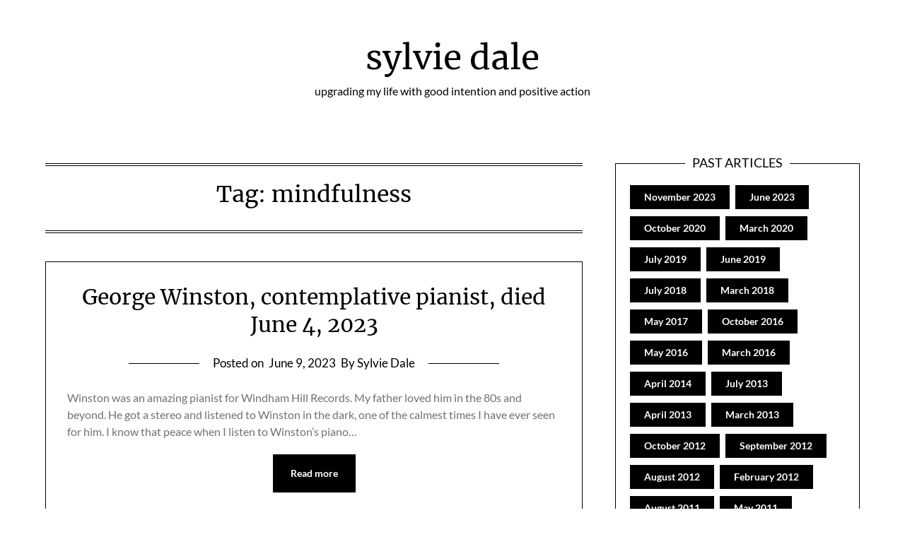

--- FILE ---
content_type: text/html; charset=UTF-8
request_url: https://sylectra.com/tag/mindfulness/
body_size: 14981
content:
<!doctype html>
<html dir="ltr" lang="en-US" prefix="og: https://ogp.me/ns#">

<head>
	<meta charset="UTF-8">
	<meta name="viewport" content="width=device-width, initial-scale=1">
	<link rel="profile" href="https://gmpg.org/xfn/11">
	<title>mindfulness - sylvie dale</title>
	<style>img:is([sizes="auto" i], [sizes^="auto," i]) { contain-intrinsic-size: 3000px 1500px }</style>
	
		<!-- All in One SEO 4.9.3 - aioseo.com -->
	<meta name="robots" content="max-image-preview:large" />
	<link rel="canonical" href="https://sylectra.com/tag/mindfulness/" />
	<meta name="generator" content="All in One SEO (AIOSEO) 4.9.3" />
		<script type="application/ld+json" class="aioseo-schema">
			{"@context":"https:\/\/schema.org","@graph":[{"@type":"BreadcrumbList","@id":"https:\/\/sylectra.com\/tag\/mindfulness\/#breadcrumblist","itemListElement":[{"@type":"ListItem","@id":"https:\/\/sylectra.com#listItem","position":1,"name":"Home","item":"https:\/\/sylectra.com","nextItem":{"@type":"ListItem","@id":"https:\/\/sylectra.com\/tag\/mindfulness\/#listItem","name":"mindfulness"}},{"@type":"ListItem","@id":"https:\/\/sylectra.com\/tag\/mindfulness\/#listItem","position":2,"name":"mindfulness","previousItem":{"@type":"ListItem","@id":"https:\/\/sylectra.com#listItem","name":"Home"}}]},{"@type":"CollectionPage","@id":"https:\/\/sylectra.com\/tag\/mindfulness\/#collectionpage","url":"https:\/\/sylectra.com\/tag\/mindfulness\/","name":"mindfulness - sylvie dale","inLanguage":"en-US","isPartOf":{"@id":"https:\/\/sylectra.com\/#website"},"breadcrumb":{"@id":"https:\/\/sylectra.com\/tag\/mindfulness\/#breadcrumblist"}},{"@type":"Organization","@id":"https:\/\/sylectra.com\/#organization","name":"Sylections","description":"upgrading my life with good intention and positive action","url":"https:\/\/sylectra.com\/","sameAs":["https:\/\/www.facebook.com\/sylectra","https:\/\/twitter.com\/sylectra","https:\/\/www.instagram.com\/sylectra\/","https:\/\/www.linkedin.com\/in\/sylviedale\/"]},{"@type":"WebSite","@id":"https:\/\/sylectra.com\/#website","url":"https:\/\/sylectra.com\/","name":"Sylections","description":"upgrading my life with good intention and positive action","inLanguage":"en-US","publisher":{"@id":"https:\/\/sylectra.com\/#organization"}}]}
		</script>
		<!-- All in One SEO -->

<link rel='dns-prefetch' href='//www.googletagmanager.com' />
<link rel="alternate" type="application/rss+xml" title="sylvie dale &raquo; Feed" href="https://sylectra.com/feed/" />
<link rel="alternate" type="application/rss+xml" title="sylvie dale &raquo; Comments Feed" href="https://sylectra.com/comments/feed/" />
<link rel="alternate" type="text/calendar" title="sylvie dale &raquo; iCal Feed" href="https://sylectra.com/events/?ical=1" />
<link rel="alternate" type="application/rss+xml" title="sylvie dale &raquo; mindfulness Tag Feed" href="https://sylectra.com/tag/mindfulness/feed/" />
<script type="text/javascript">
/* <![CDATA[ */
window._wpemojiSettings = {"baseUrl":"https:\/\/s.w.org\/images\/core\/emoji\/16.0.1\/72x72\/","ext":".png","svgUrl":"https:\/\/s.w.org\/images\/core\/emoji\/16.0.1\/svg\/","svgExt":".svg","source":{"concatemoji":"https:\/\/sylectra.com\/wp-includes\/js\/wp-emoji-release.min.js?ver=cf89c3a1d7288709df3bddded8bd68c6"}};
/*! This file is auto-generated */
!function(s,n){var o,i,e;function c(e){try{var t={supportTests:e,timestamp:(new Date).valueOf()};sessionStorage.setItem(o,JSON.stringify(t))}catch(e){}}function p(e,t,n){e.clearRect(0,0,e.canvas.width,e.canvas.height),e.fillText(t,0,0);var t=new Uint32Array(e.getImageData(0,0,e.canvas.width,e.canvas.height).data),a=(e.clearRect(0,0,e.canvas.width,e.canvas.height),e.fillText(n,0,0),new Uint32Array(e.getImageData(0,0,e.canvas.width,e.canvas.height).data));return t.every(function(e,t){return e===a[t]})}function u(e,t){e.clearRect(0,0,e.canvas.width,e.canvas.height),e.fillText(t,0,0);for(var n=e.getImageData(16,16,1,1),a=0;a<n.data.length;a++)if(0!==n.data[a])return!1;return!0}function f(e,t,n,a){switch(t){case"flag":return n(e,"\ud83c\udff3\ufe0f\u200d\u26a7\ufe0f","\ud83c\udff3\ufe0f\u200b\u26a7\ufe0f")?!1:!n(e,"\ud83c\udde8\ud83c\uddf6","\ud83c\udde8\u200b\ud83c\uddf6")&&!n(e,"\ud83c\udff4\udb40\udc67\udb40\udc62\udb40\udc65\udb40\udc6e\udb40\udc67\udb40\udc7f","\ud83c\udff4\u200b\udb40\udc67\u200b\udb40\udc62\u200b\udb40\udc65\u200b\udb40\udc6e\u200b\udb40\udc67\u200b\udb40\udc7f");case"emoji":return!a(e,"\ud83e\udedf")}return!1}function g(e,t,n,a){var r="undefined"!=typeof WorkerGlobalScope&&self instanceof WorkerGlobalScope?new OffscreenCanvas(300,150):s.createElement("canvas"),o=r.getContext("2d",{willReadFrequently:!0}),i=(o.textBaseline="top",o.font="600 32px Arial",{});return e.forEach(function(e){i[e]=t(o,e,n,a)}),i}function t(e){var t=s.createElement("script");t.src=e,t.defer=!0,s.head.appendChild(t)}"undefined"!=typeof Promise&&(o="wpEmojiSettingsSupports",i=["flag","emoji"],n.supports={everything:!0,everythingExceptFlag:!0},e=new Promise(function(e){s.addEventListener("DOMContentLoaded",e,{once:!0})}),new Promise(function(t){var n=function(){try{var e=JSON.parse(sessionStorage.getItem(o));if("object"==typeof e&&"number"==typeof e.timestamp&&(new Date).valueOf()<e.timestamp+604800&&"object"==typeof e.supportTests)return e.supportTests}catch(e){}return null}();if(!n){if("undefined"!=typeof Worker&&"undefined"!=typeof OffscreenCanvas&&"undefined"!=typeof URL&&URL.createObjectURL&&"undefined"!=typeof Blob)try{var e="postMessage("+g.toString()+"("+[JSON.stringify(i),f.toString(),p.toString(),u.toString()].join(",")+"));",a=new Blob([e],{type:"text/javascript"}),r=new Worker(URL.createObjectURL(a),{name:"wpTestEmojiSupports"});return void(r.onmessage=function(e){c(n=e.data),r.terminate(),t(n)})}catch(e){}c(n=g(i,f,p,u))}t(n)}).then(function(e){for(var t in e)n.supports[t]=e[t],n.supports.everything=n.supports.everything&&n.supports[t],"flag"!==t&&(n.supports.everythingExceptFlag=n.supports.everythingExceptFlag&&n.supports[t]);n.supports.everythingExceptFlag=n.supports.everythingExceptFlag&&!n.supports.flag,n.DOMReady=!1,n.readyCallback=function(){n.DOMReady=!0}}).then(function(){return e}).then(function(){var e;n.supports.everything||(n.readyCallback(),(e=n.source||{}).concatemoji?t(e.concatemoji):e.wpemoji&&e.twemoji&&(t(e.twemoji),t(e.wpemoji)))}))}((window,document),window._wpemojiSettings);
/* ]]> */
</script>

<link rel='stylesheet' id='minimalist-blogger-x-border-css' href='https://sylectra.com/wp-content/themes/minimalist-blogger-x/css/border-theme-mode.css?ver=1.7' type='text/css' media='all' />
<style id='wp-emoji-styles-inline-css' type='text/css'>

	img.wp-smiley, img.emoji {
		display: inline !important;
		border: none !important;
		box-shadow: none !important;
		height: 1em !important;
		width: 1em !important;
		margin: 0 0.07em !important;
		vertical-align: -0.1em !important;
		background: none !important;
		padding: 0 !important;
	}
</style>
<link rel='stylesheet' id='wp-block-library-css' href='https://sylectra.com/wp-includes/css/dist/block-library/style.min.css?ver=cf89c3a1d7288709df3bddded8bd68c6' type='text/css' media='all' />
<style id='classic-theme-styles-inline-css' type='text/css'>
/*! This file is auto-generated */
.wp-block-button__link{color:#fff;background-color:#32373c;border-radius:9999px;box-shadow:none;text-decoration:none;padding:calc(.667em + 2px) calc(1.333em + 2px);font-size:1.125em}.wp-block-file__button{background:#32373c;color:#fff;text-decoration:none}
</style>
<link rel='stylesheet' id='aioseo/css/src/vue/standalone/blocks/table-of-contents/global.scss-css' href='https://sylectra.com/wp-content/plugins/all-in-one-seo-pack/dist/Lite/assets/css/table-of-contents/global.e90f6d47.css?ver=4.9.3' type='text/css' media='all' />
<style id='global-styles-inline-css' type='text/css'>
:root{--wp--preset--aspect-ratio--square: 1;--wp--preset--aspect-ratio--4-3: 4/3;--wp--preset--aspect-ratio--3-4: 3/4;--wp--preset--aspect-ratio--3-2: 3/2;--wp--preset--aspect-ratio--2-3: 2/3;--wp--preset--aspect-ratio--16-9: 16/9;--wp--preset--aspect-ratio--9-16: 9/16;--wp--preset--color--black: #000000;--wp--preset--color--cyan-bluish-gray: #abb8c3;--wp--preset--color--white: #ffffff;--wp--preset--color--pale-pink: #f78da7;--wp--preset--color--vivid-red: #cf2e2e;--wp--preset--color--luminous-vivid-orange: #ff6900;--wp--preset--color--luminous-vivid-amber: #fcb900;--wp--preset--color--light-green-cyan: #7bdcb5;--wp--preset--color--vivid-green-cyan: #00d084;--wp--preset--color--pale-cyan-blue: #8ed1fc;--wp--preset--color--vivid-cyan-blue: #0693e3;--wp--preset--color--vivid-purple: #9b51e0;--wp--preset--gradient--vivid-cyan-blue-to-vivid-purple: linear-gradient(135deg,rgba(6,147,227,1) 0%,rgb(155,81,224) 100%);--wp--preset--gradient--light-green-cyan-to-vivid-green-cyan: linear-gradient(135deg,rgb(122,220,180) 0%,rgb(0,208,130) 100%);--wp--preset--gradient--luminous-vivid-amber-to-luminous-vivid-orange: linear-gradient(135deg,rgba(252,185,0,1) 0%,rgba(255,105,0,1) 100%);--wp--preset--gradient--luminous-vivid-orange-to-vivid-red: linear-gradient(135deg,rgba(255,105,0,1) 0%,rgb(207,46,46) 100%);--wp--preset--gradient--very-light-gray-to-cyan-bluish-gray: linear-gradient(135deg,rgb(238,238,238) 0%,rgb(169,184,195) 100%);--wp--preset--gradient--cool-to-warm-spectrum: linear-gradient(135deg,rgb(74,234,220) 0%,rgb(151,120,209) 20%,rgb(207,42,186) 40%,rgb(238,44,130) 60%,rgb(251,105,98) 80%,rgb(254,248,76) 100%);--wp--preset--gradient--blush-light-purple: linear-gradient(135deg,rgb(255,206,236) 0%,rgb(152,150,240) 100%);--wp--preset--gradient--blush-bordeaux: linear-gradient(135deg,rgb(254,205,165) 0%,rgb(254,45,45) 50%,rgb(107,0,62) 100%);--wp--preset--gradient--luminous-dusk: linear-gradient(135deg,rgb(255,203,112) 0%,rgb(199,81,192) 50%,rgb(65,88,208) 100%);--wp--preset--gradient--pale-ocean: linear-gradient(135deg,rgb(255,245,203) 0%,rgb(182,227,212) 50%,rgb(51,167,181) 100%);--wp--preset--gradient--electric-grass: linear-gradient(135deg,rgb(202,248,128) 0%,rgb(113,206,126) 100%);--wp--preset--gradient--midnight: linear-gradient(135deg,rgb(2,3,129) 0%,rgb(40,116,252) 100%);--wp--preset--font-size--small: 13px;--wp--preset--font-size--medium: 20px;--wp--preset--font-size--large: 36px;--wp--preset--font-size--x-large: 42px;--wp--preset--spacing--20: 0.44rem;--wp--preset--spacing--30: 0.67rem;--wp--preset--spacing--40: 1rem;--wp--preset--spacing--50: 1.5rem;--wp--preset--spacing--60: 2.25rem;--wp--preset--spacing--70: 3.38rem;--wp--preset--spacing--80: 5.06rem;--wp--preset--shadow--natural: 6px 6px 9px rgba(0, 0, 0, 0.2);--wp--preset--shadow--deep: 12px 12px 50px rgba(0, 0, 0, 0.4);--wp--preset--shadow--sharp: 6px 6px 0px rgba(0, 0, 0, 0.2);--wp--preset--shadow--outlined: 6px 6px 0px -3px rgba(255, 255, 255, 1), 6px 6px rgba(0, 0, 0, 1);--wp--preset--shadow--crisp: 6px 6px 0px rgba(0, 0, 0, 1);}:where(.is-layout-flex){gap: 0.5em;}:where(.is-layout-grid){gap: 0.5em;}body .is-layout-flex{display: flex;}.is-layout-flex{flex-wrap: wrap;align-items: center;}.is-layout-flex > :is(*, div){margin: 0;}body .is-layout-grid{display: grid;}.is-layout-grid > :is(*, div){margin: 0;}:where(.wp-block-columns.is-layout-flex){gap: 2em;}:where(.wp-block-columns.is-layout-grid){gap: 2em;}:where(.wp-block-post-template.is-layout-flex){gap: 1.25em;}:where(.wp-block-post-template.is-layout-grid){gap: 1.25em;}.has-black-color{color: var(--wp--preset--color--black) !important;}.has-cyan-bluish-gray-color{color: var(--wp--preset--color--cyan-bluish-gray) !important;}.has-white-color{color: var(--wp--preset--color--white) !important;}.has-pale-pink-color{color: var(--wp--preset--color--pale-pink) !important;}.has-vivid-red-color{color: var(--wp--preset--color--vivid-red) !important;}.has-luminous-vivid-orange-color{color: var(--wp--preset--color--luminous-vivid-orange) !important;}.has-luminous-vivid-amber-color{color: var(--wp--preset--color--luminous-vivid-amber) !important;}.has-light-green-cyan-color{color: var(--wp--preset--color--light-green-cyan) !important;}.has-vivid-green-cyan-color{color: var(--wp--preset--color--vivid-green-cyan) !important;}.has-pale-cyan-blue-color{color: var(--wp--preset--color--pale-cyan-blue) !important;}.has-vivid-cyan-blue-color{color: var(--wp--preset--color--vivid-cyan-blue) !important;}.has-vivid-purple-color{color: var(--wp--preset--color--vivid-purple) !important;}.has-black-background-color{background-color: var(--wp--preset--color--black) !important;}.has-cyan-bluish-gray-background-color{background-color: var(--wp--preset--color--cyan-bluish-gray) !important;}.has-white-background-color{background-color: var(--wp--preset--color--white) !important;}.has-pale-pink-background-color{background-color: var(--wp--preset--color--pale-pink) !important;}.has-vivid-red-background-color{background-color: var(--wp--preset--color--vivid-red) !important;}.has-luminous-vivid-orange-background-color{background-color: var(--wp--preset--color--luminous-vivid-orange) !important;}.has-luminous-vivid-amber-background-color{background-color: var(--wp--preset--color--luminous-vivid-amber) !important;}.has-light-green-cyan-background-color{background-color: var(--wp--preset--color--light-green-cyan) !important;}.has-vivid-green-cyan-background-color{background-color: var(--wp--preset--color--vivid-green-cyan) !important;}.has-pale-cyan-blue-background-color{background-color: var(--wp--preset--color--pale-cyan-blue) !important;}.has-vivid-cyan-blue-background-color{background-color: var(--wp--preset--color--vivid-cyan-blue) !important;}.has-vivid-purple-background-color{background-color: var(--wp--preset--color--vivid-purple) !important;}.has-black-border-color{border-color: var(--wp--preset--color--black) !important;}.has-cyan-bluish-gray-border-color{border-color: var(--wp--preset--color--cyan-bluish-gray) !important;}.has-white-border-color{border-color: var(--wp--preset--color--white) !important;}.has-pale-pink-border-color{border-color: var(--wp--preset--color--pale-pink) !important;}.has-vivid-red-border-color{border-color: var(--wp--preset--color--vivid-red) !important;}.has-luminous-vivid-orange-border-color{border-color: var(--wp--preset--color--luminous-vivid-orange) !important;}.has-luminous-vivid-amber-border-color{border-color: var(--wp--preset--color--luminous-vivid-amber) !important;}.has-light-green-cyan-border-color{border-color: var(--wp--preset--color--light-green-cyan) !important;}.has-vivid-green-cyan-border-color{border-color: var(--wp--preset--color--vivid-green-cyan) !important;}.has-pale-cyan-blue-border-color{border-color: var(--wp--preset--color--pale-cyan-blue) !important;}.has-vivid-cyan-blue-border-color{border-color: var(--wp--preset--color--vivid-cyan-blue) !important;}.has-vivid-purple-border-color{border-color: var(--wp--preset--color--vivid-purple) !important;}.has-vivid-cyan-blue-to-vivid-purple-gradient-background{background: var(--wp--preset--gradient--vivid-cyan-blue-to-vivid-purple) !important;}.has-light-green-cyan-to-vivid-green-cyan-gradient-background{background: var(--wp--preset--gradient--light-green-cyan-to-vivid-green-cyan) !important;}.has-luminous-vivid-amber-to-luminous-vivid-orange-gradient-background{background: var(--wp--preset--gradient--luminous-vivid-amber-to-luminous-vivid-orange) !important;}.has-luminous-vivid-orange-to-vivid-red-gradient-background{background: var(--wp--preset--gradient--luminous-vivid-orange-to-vivid-red) !important;}.has-very-light-gray-to-cyan-bluish-gray-gradient-background{background: var(--wp--preset--gradient--very-light-gray-to-cyan-bluish-gray) !important;}.has-cool-to-warm-spectrum-gradient-background{background: var(--wp--preset--gradient--cool-to-warm-spectrum) !important;}.has-blush-light-purple-gradient-background{background: var(--wp--preset--gradient--blush-light-purple) !important;}.has-blush-bordeaux-gradient-background{background: var(--wp--preset--gradient--blush-bordeaux) !important;}.has-luminous-dusk-gradient-background{background: var(--wp--preset--gradient--luminous-dusk) !important;}.has-pale-ocean-gradient-background{background: var(--wp--preset--gradient--pale-ocean) !important;}.has-electric-grass-gradient-background{background: var(--wp--preset--gradient--electric-grass) !important;}.has-midnight-gradient-background{background: var(--wp--preset--gradient--midnight) !important;}.has-small-font-size{font-size: var(--wp--preset--font-size--small) !important;}.has-medium-font-size{font-size: var(--wp--preset--font-size--medium) !important;}.has-large-font-size{font-size: var(--wp--preset--font-size--large) !important;}.has-x-large-font-size{font-size: var(--wp--preset--font-size--x-large) !important;}
:where(.wp-block-post-template.is-layout-flex){gap: 1.25em;}:where(.wp-block-post-template.is-layout-grid){gap: 1.25em;}
:where(.wp-block-columns.is-layout-flex){gap: 2em;}:where(.wp-block-columns.is-layout-grid){gap: 2em;}
:root :where(.wp-block-pullquote){font-size: 1.5em;line-height: 1.6;}
</style>
<link rel='stylesheet' id='cmplz-general-css' href='https://sylectra.com/wp-content/plugins/complianz-gdpr/assets/css/cookieblocker.min.css?ver=1753714943' type='text/css' media='all' />
<link rel='stylesheet' id='minimalist-blogger-x-font-awesome-css' href='https://sylectra.com/wp-content/themes/minimalist-blogger-x/css/font-awesome.min.css?ver=cf89c3a1d7288709df3bddded8bd68c6' type='text/css' media='all' />
<link rel='stylesheet' id='minimalist-blogger-x-style-css' href='https://sylectra.com/wp-content/themes/minimalist-blogger-x/style.css?ver=cf89c3a1d7288709df3bddded8bd68c6' type='text/css' media='all' />
<link rel='stylesheet' id='minimalist-blogger-x-fonts-css' href='https://sylectra.com/wp-content/fonts/61992296dc0c7a3e49a15115b90e4c1e.css?ver=1.0' type='text/css' media='all' />
<link rel='stylesheet' id='simple-social-icons-font-css' href='https://sylectra.com/wp-content/plugins/simple-social-icons/css/style.css?ver=4.0.0' type='text/css' media='all' />
<script type="text/javascript" async src="https://sylectra.com/wp-content/plugins/burst-statistics/helpers/timeme/timeme.min.js?ver=1753714941" id="burst-timeme-js"></script>
<script type="text/javascript" id="burst-js-extra">
/* <![CDATA[ */
var burst = {"tracking":{"isInitialHit":true,"lastUpdateTimestamp":0,"beacon_url":"https:\/\/sylectra.com\/wp-content\/plugins\/burst-statistics\/endpoint.php"},"options":{"cookieless":0,"pageUrl":"https:\/\/sylectra.com\/2023\/06\/09\/george-winston-contemplative-pianist-died-june-4-2023\/","beacon_enabled":1,"do_not_track":0,"enable_turbo_mode":0,"track_url_change":0,"cookie_retention_days":30},"goals":{"completed":[],"scriptUrl":"https:\/\/sylectra.com\/wp-content\/plugins\/burst-statistics\/\/assets\/js\/build\/burst-goals.js?v=1753714941","active":[]},"cache":{"uid":null,"fingerprint":null,"isUserAgent":null,"isDoNotTrack":null,"useCookies":null}};
/* ]]> */
</script>
<script type="text/javascript" async src="https://sylectra.com/wp-content/plugins/burst-statistics/assets/js/build/burst.min.js?ver=1753714941" id="burst-js"></script>
<script type="text/javascript" src="https://sylectra.com/wp-includes/js/jquery/jquery.min.js?ver=3.7.1" id="jquery-core-js"></script>
<script type="text/javascript" src="https://sylectra.com/wp-includes/js/jquery/jquery-migrate.min.js?ver=3.4.1" id="jquery-migrate-js"></script>

<!-- Google tag (gtag.js) snippet added by Site Kit -->
<!-- Google Analytics snippet added by Site Kit -->
<script type="text/javascript" src="https://www.googletagmanager.com/gtag/js?id=G-WPNH3EZGBN" id="google_gtagjs-js" async></script>
<script type="text/javascript" id="google_gtagjs-js-after">
/* <![CDATA[ */
window.dataLayer = window.dataLayer || [];function gtag(){dataLayer.push(arguments);}
gtag("set","linker",{"domains":["sylectra.com"]});
gtag("js", new Date());
gtag("set", "developer_id.dZTNiMT", true);
gtag("config", "G-WPNH3EZGBN");
/* ]]> */
</script>
<link rel="https://api.w.org/" href="https://sylectra.com/wp-json/" /><link rel="alternate" title="JSON" type="application/json" href="https://sylectra.com/wp-json/wp/v2/tags/34" /><link rel="EditURI" type="application/rsd+xml" title="RSD" href="https://sylectra.com/xmlrpc.php?rsd" />
<meta name="generator" content="Site Kit by Google 1.171.0" /><meta name="tec-api-version" content="v1"><meta name="tec-api-origin" content="https://sylectra.com"><link rel="alternate" href="https://sylectra.com/wp-json/tribe/events/v1/events/?tags=mindfulness" />		<style type="text/css">
			
				/**  */
				.logo-container.navigation-layout-large.header-has-no-side-elements {
					max-width: 100% !important;
				}

				.content-wrap.navigation-layout-large {
					width: 1480px;
					padding: 0;
				}

				.header-content-container.navigation-layout-large {
					padding: 25px 0 20px;
				}

				.header-content-author-container,
				.header-content-some-container {
					display: flex;
					align-items: center;
					min-width: 300px;
					max-width: 300px;
				}

				.header-content-some-container {
					justify-content: right;
				}

				.header-content-some-container a {
					text-align: center;
				}

				.logo-container.navigation-layout-large {
					text-align: center;
					width: 100%;
					max-width: calc(100% - 600px);
					padding: 0 10px;
				}

				.header-author-container-img-wrapper {
					min-width: 60px;
					min-height: 60px;
					max-width: 60px;
					max-height: 60px;
					margin-right: 10px;
					border-radius: 50%;
					border-style: solid;
					border-width: 2px;
					border-color: var(--minimalist-blogger-x-primary);
					overflow: hidden;
					background-size: contain;
					background-repeat: no-repeat;
					background-position: center;
				}

				.header-author-container-text-wrapper .header-author-name {
					display: block;
					font-size: var(--font-primary-medium);
					font-family: var(--font-primary);
					font-weight: var(--font-primary-bold);
					color: var(--minimalist-blogger-x-foreground);
				}

				.header-author-container-text-wrapper .header-author-tagline {
					margin: 0;
					font-family: var(--font-primary);
					font-size: var(--font-primary-small);
					display: block;
					color: var(--minimalist-blogger-x-foreground);
				}

				.logo-container a.custom-logo-link {
					margin-top: 0px;
				}

				.navigation-layout-large .site-title {
					font-weight: var(--font-secondary-bold);
					font-size: var(--font-primary-xxl);
					margin: 0 0 5px 0;
				}

				p.logodescription {
					margin-top: 0;
				}

				.header-content-some-container a {
					padding: 15px 25px;
					display: inline-block;
				}

				.header-content-some-container a:hover {
					background-color: var(--minimalist-blogger-x-primary-dark);
				}

				.navigation-layout-large .center-main-menu {
					max-width: 100%;
				}

				.navigation-layout-large .center-main-menu .pmenu {
					text-align: center;
					float: none;
				}

				.navigation-layout-large .center-main-menu .wc-nav-content {
					justify-content: center;
				}


				.custom-logo-link img {
					width: auto;
					max-height: var(--minimalist-blogger-x-logo-height);
				}
			
							
				.all-blog-articles {
					display: block;
				}
				.all-blog-articles .featured-img-box {
					padding:30px 30px 0px 30px;
				}
				.all-blog-articles .post-meta-inner-wrapper {
					margin-top: 30px;
					display: inline-block;
					background: var(--minimalist-blogger-x-background);
					padding: 0px 19px;
				}
				.all-blog-articles .blog-data-wrapper:after {
					content: ' ';
					background: var(--minimalist-blogger-x-foreground);
					width: 100%;
					height: 1px;
					display: block;
					margin: -12px auto 0 auto;
					max-width: 75%;
				}
				.all-blog-articles .no-featured-img-box .blogpost-is-sticky-icon, 
				body:not(.woocommerce-page):not(.elementor-page) .all-blog-articles .blogpost-is-sticky-icon:not(.blogpost-is-sticky-icon-has-featured-image) {
					width: 100%;
					display: inline-block;
					margin-left: 0px;
					text-align: left;
					padding-left: 15px;
				}
				.all-blog-articles .blogposts-list,
				.add-blog-to-sidebar .all-blog-articles .blogposts-list {
					width: 100%;
					max-width: 100%;
					flex: 100%;
					text-align:center;
				}
				.all-blog-articles .post-meta-inner-wrapper {
					margin-top:20px;
				}
				.all-blog-articles .blogposts-list .entry-content {
					text-align:left;
					margin-top:20px;
				}
				.all-blog-articles article h2,
				.all-blog-articles .blogposts-list .entry-meta, .add-blog-to-sidebar .all-blog-articles .blogposts-list .entry-header .entry-meta{
					text-align:center;
				}
				.all-blog-articles .blog-data-wrapper {
					-webkit-box-pack:center;
					-ms-flex-pack:center;
					justify-content:center;
				}

				.all-blog-articles article h2.entry-title {
					font-size: var(--font-secondary-xl);
				}

				@media (max-width: 1100px) {
					.all-blog-articles article h2.entry-title {
						font-size: var(--font-secondary-xl);
					}
				}

				@media (max-width: 700px) {
					.all-blog-articles article h2.entry-title {
						font-size: var(--font-primary-large);
					}
					.all-blog-articles .featured-img-box {
						padding:20px 20px 0px 20px;
					}
					.post-meta-inner-wrapper,
					.post-meta-inner-wrapper * {
						margin-top:15px;
						font-size: var(--font-primary-normal);
					}
					.all-blog-articles .blog-data-wrapper:after {
						max-width:100%;
					}
					.all-blog-articles .post-meta-inner-wrapper {
						padding: 0px 10px;
					}
				}

				.all-blog-articles .featured-img-category {
				display: none;
			}

		
		/** COLOR SCHEME & LAYOUT VARIABLES **/
		:root {
			--minimalist-blogger-x-foreground: #000000;--minimalist-blogger-x-button-text-color: #ffffff;--minimalist-blogger-x-background: #ffffff;--minimalist-blogger-x-background-elements: #fafafa;--minimalist-blogger-x-border-mode-elements: #000000;--minimalist-blogger-x-primary: #000000;--minimalist-blogger-x-primary-dark: #1d1d1d;--minimalist-blogger-x-secondary: #000000;--minimalist-blogger-x-secondary-dark: #000000;--minimalist-blogger-x-light-2: #efefef;--minimalist-blogger-x-dark-1: #717171;--minimalist-blogger-x-input-background-color: #ffffff;--minimalist-blogger-x-select-color: #efefef;--minimalist-blogger-x-logo-height: 65px;--minimalist-blogger-x-element-border-radius: 0px;--minimalist-blogger-x-button-border-radius: 0px;		}

		/**  **/
	</style>

	<meta name="google-site-verification" content="ZbmyXyODOKIer4I6gPJ1E__4G8d8Wzx64I63RpzKmU4">		<style type="text/css">
			.site-title a,
			.site-description,
			.logofont,
			.site-title,
			.logodescription {
				color: #000000;
			}

			.site-title a,
			.site-title,
			.site-description,
			.logodescription {
				color: #000000;
			}

					</style>

<!-- Google Tag Manager snippet added by Site Kit -->
<script type="text/javascript">
/* <![CDATA[ */

			( function( w, d, s, l, i ) {
				w[l] = w[l] || [];
				w[l].push( {'gtm.start': new Date().getTime(), event: 'gtm.js'} );
				var f = d.getElementsByTagName( s )[0],
					j = d.createElement( s ), dl = l != 'dataLayer' ? '&l=' + l : '';
				j.async = true;
				j.src = 'https://www.googletagmanager.com/gtm.js?id=' + i + dl;
				f.parentNode.insertBefore( j, f );
			} )( window, document, 'script', 'dataLayer', 'GTM-M53N7B' );
			
/* ]]> */
</script>

<!-- End Google Tag Manager snippet added by Site Kit -->
</head>

<body data-rsssl=1 class="archive tag tag-mindfulness tag-34 wp-theme-minimalist-blogger-x tribe-no-js page-template-minimalist-blogger-x hfeed header-image">
			<!-- Google Tag Manager (noscript) snippet added by Site Kit -->
		<noscript>
			<iframe src="https://www.googletagmanager.com/ns.html?id=GTM-M53N7B" height="0" width="0" style="display:none;visibility:hidden"></iframe>
		</noscript>
		<!-- End Google Tag Manager (noscript) snippet added by Site Kit -->
			<a class="skip-link screen-reader-text" href="#content">Skip to content</a>

	<header id="masthead" class="sheader site-header clearfix">
		        <nav id="primary-site-navigation" class="primary-menu main-navigation clearfix">
                        <div class="top-nav-wrapper">
                <div class="content-wrap navigation-layout-large">
                    <div class="header-content-container navigation-layout-large">
                                                <div class="logo-container navigation-layout-large header-has-no-side-elements">
                                                        <a class="logofont site-title" href="https://sylectra.com/" rel="home">sylvie dale</a>
                                                            <p class="logodescription site-description">upgrading my life with good intention and positive action</p>
                                                    </div>
                                            </div>
                                    </div>
            </div>
        </nav>
		<div class="super-menu clearfix menu-offconvas-mobile-only">
			<div class="super-menu-inner">
				<div class="header-content-container">
					<div class="mob-logo-wrap">
																				
								<a class="logofont site-title" href="https://sylectra.com/" rel="home">sylvie dale</a>
																	<p class="logodescription site-description">upgrading my life with good intention and positive action</p>
								
													</div>


									</div>
			</div>
		</div>
	</header>

	

	<div class="content-wrap">

					<!-- Upper widgets -->
						<!-- / Upper widgets -->
		
	</div>




	<div id="content" class="site-content clearfix">  <div class="content-wrap">
        <div id="primary" class="featured-content content-area  add-blog-to-sidebar">
            <main id="main">
                                    <header class="page-header search-results-header-wrapper">
                        <h1 class="page-title">Tag: <span>mindfulness</span></h1>                    </header><!-- .page-header -->
                    <div class="site-main all-blog-articles">
                                            
<article id="post-316" class="posts-entry fbox blogposts-list post-316 post type-post status-publish format-standard hentry category-uncategorized tag-journeys-2 tag-mindfulness tag-music">
			<div class="no-featured-img-box">
					<div class="content-wrapper">
		<header class="entry-header">
			<h2 class="entry-title"><a href="https://sylectra.com/2023/06/09/george-winston-contemplative-pianist-died-june-4-2023/" rel="bookmark">George Winston, contemplative pianist, died June 4, 2023</a></h2>							<div class="entry-meta">
					<div class="blog-data-wrapper">
						<div class='post-meta-inner-wrapper'>
							 Posted on							<span class="posted-on"><a href="https://sylectra.com/2023/06/09/george-winston-contemplative-pianist-died-june-4-2023/" rel="bookmark"><time class="entry-date published updated" datetime="2023-06-09T09:04:02-08:00">June 9, 2023</time></a></span>  
		
															<span class="post-author-data">
									By Sylvie Dale																								</span>
														

						</div>
					</div>
				</div><!-- .entry-meta -->
						</header><!-- .entry-header -->

		<div class="entry-content">

							<p>Winston was an amazing pianist for Windham Hill Records. My father loved him in the 80s and beyond. He got a stereo and listened to Winston in the dark, one of the calmest times I have ever seen for him. I know that peace when I listen to Winston&#8217;s piano&#8230;</p>
			
			
		</div>
				<a class="read-story" href="https://sylectra.com/2023/06/09/george-winston-contemplative-pianist-died-june-4-2023/">
			Read more		</a>
	</div>

</div>

</article><!-- #post-316 -->
<article id="post-82" class="posts-entry fbox blogposts-list post-82 post type-post status-publish format-standard hentry category-gratitude category-meditation category-quiet-mind tag-focus tag-meditation-2 tag-mindfulness tag-prayer tag-quaker tag-silence">
			<div class="no-featured-img-box">
					<div class="content-wrapper">
		<header class="entry-header">
			<h2 class="entry-title"><a href="https://sylectra.com/2012/02/05/quaker-meditation-getting-focused/" rel="bookmark">Quaker meditation &#8211; getting focused</a></h2>							<div class="entry-meta">
					<div class="blog-data-wrapper">
						<div class='post-meta-inner-wrapper'>
							 Posted on							<span class="posted-on"><a href="https://sylectra.com/2012/02/05/quaker-meditation-getting-focused/" rel="bookmark"><time class="entry-date published updated" datetime="2012-02-05T12:28:14-08:00">February 5, 2012</time></a></span>  
		
															<span class="post-author-data">
									By Sylvie Dale																								</span>
														

						</div>
					</div>
				</div><!-- .entry-meta -->
						</header><!-- .entry-header -->

		<div class="entry-content">

							<p>Sitting with the Quakers in silent worship one morning, I found a way to settle down into the silence that helped me. It&#8217;s like a song with three verses &#8211; you can repeat each verse as many times as you like until you reach the right mental state. Chant aloud or silently &#8211; it&#8217;s up to you. If you try this, I&#8217;d love to hear how it worked for you. </p>
			
			
		</div>
				<a class="read-story" href="https://sylectra.com/2012/02/05/quaker-meditation-getting-focused/">
			Read more		</a>
	</div>

</div>

</article><!-- #post-82 -->
<article id="post-44" class="posts-entry fbox blogposts-list post-44 post type-post status-publish format-standard hentry category-journeys category-letting-go category-patience category-quiet-mind tag-changes tag-expectations tag-mindfulness">
			<div class="no-featured-img-box">
					<div class="content-wrapper">
		<header class="entry-header">
			<h2 class="entry-title"><a href="https://sylectra.com/2010/02/15/what-would-a-day-without-expectations-be/" rel="bookmark">What would a day without expectations be?</a></h2>							<div class="entry-meta">
					<div class="blog-data-wrapper">
						<div class='post-meta-inner-wrapper'>
							 Posted on							<span class="posted-on"><a href="https://sylectra.com/2010/02/15/what-would-a-day-without-expectations-be/" rel="bookmark"><time class="entry-date published" datetime="2010-02-15T06:36:19-08:00">February 15, 2010</time><time class="updated" datetime="2013-01-20T12:41:38-08:00">January 20, 2013</time></a></span>  
		
															<span class="post-author-data">
									By Sylvie Dale																								</span>
														

						</div>
					</div>
				</div><!-- .entry-meta -->
						</header><!-- .entry-header -->

		<div class="entry-content">

							<p>Okay, maybe that concept is a little too abstract even for the most &#8220;zen&#8221; among us, but let&#8217;s try this: What if we picked a day and, when asked for our preference/order/decision on something that day, instead described the outcome we&#8217;d prefer in more general terms? We could call it&#8230;</p>
			
			
		</div>
				<a class="read-story" href="https://sylectra.com/2010/02/15/what-would-a-day-without-expectations-be/">
			Read more		</a>
	</div>

</div>

</article><!-- #post-44 -->
<article id="post-39" class="posts-entry fbox blogposts-list post-39 post type-post status-publish format-standard hentry category-acceptance category-gratitude category-letting-go category-meditation category-quiet-mind tag-expectations tag-gratitude tag-healing-rituals tag-mindfulness">
			<div class="no-featured-img-box">
					<div class="content-wrapper">
		<header class="entry-header">
			<h2 class="entry-title"><a href="https://sylectra.com/2010/02/14/on-expectations-and-blessings/" rel="bookmark">On expectations and blessings</a></h2>							<div class="entry-meta">
					<div class="blog-data-wrapper">
						<div class='post-meta-inner-wrapper'>
							 Posted on							<span class="posted-on"><a href="https://sylectra.com/2010/02/14/on-expectations-and-blessings/" rel="bookmark"><time class="entry-date published" datetime="2010-02-14T14:46:52-08:00">February 14, 2010</time><time class="updated" datetime="2013-01-20T12:43:06-08:00">January 20, 2013</time></a></span>  
		
															<span class="post-author-data">
									By Sylvie Dale																								</span>
														

						</div>
					</div>
				</div><!-- .entry-meta -->
						</header><!-- .entry-header -->

		<div class="entry-content">

							<p>This morning while sitting in silence with the Quakers, I began to explore the extent and impact of expectations in my life. What are the kinds of events/things/people/relationships we expect in our life? How do they steer our daily existence and our opportunities? Do they give us hope or do&#8230;</p>
			
			
		</div>
				<a class="read-story" href="https://sylectra.com/2010/02/14/on-expectations-and-blessings/">
			Read more		</a>
	</div>

</div>

</article><!-- #post-39 --><div class="text-center pag-wrapper"></div>                    </div>
            </main><!-- #main -->
        </div><!-- #primary -->

                    
<aside id="secondary" class="featured-sidebar blog-sidebar-wrapper widget-area">
    <section id="archives-3" class="widget widget_archive"><div class="sidebar-headline-wrapper"><div class="sidebarlines-wrapper"><div class="widget-title-lines"></div></div><h3 class="widget-title">Past articles</h3></div>
			<ul>
					<li><a href='https://sylectra.com/2023/11/'>November 2023</a></li>
	<li><a href='https://sylectra.com/2023/06/'>June 2023</a></li>
	<li><a href='https://sylectra.com/2020/10/'>October 2020</a></li>
	<li><a href='https://sylectra.com/2020/03/'>March 2020</a></li>
	<li><a href='https://sylectra.com/2019/07/'>July 2019</a></li>
	<li><a href='https://sylectra.com/2019/06/'>June 2019</a></li>
	<li><a href='https://sylectra.com/2018/07/'>July 2018</a></li>
	<li><a href='https://sylectra.com/2018/03/'>March 2018</a></li>
	<li><a href='https://sylectra.com/2017/05/'>May 2017</a></li>
	<li><a href='https://sylectra.com/2016/10/'>October 2016</a></li>
	<li><a href='https://sylectra.com/2016/05/'>May 2016</a></li>
	<li><a href='https://sylectra.com/2016/03/'>March 2016</a></li>
	<li><a href='https://sylectra.com/2014/04/'>April 2014</a></li>
	<li><a href='https://sylectra.com/2013/07/'>July 2013</a></li>
	<li><a href='https://sylectra.com/2013/04/'>April 2013</a></li>
	<li><a href='https://sylectra.com/2013/03/'>March 2013</a></li>
	<li><a href='https://sylectra.com/2012/10/'>October 2012</a></li>
	<li><a href='https://sylectra.com/2012/09/'>September 2012</a></li>
	<li><a href='https://sylectra.com/2012/08/'>August 2012</a></li>
	<li><a href='https://sylectra.com/2012/02/'>February 2012</a></li>
	<li><a href='https://sylectra.com/2011/08/'>August 2011</a></li>
	<li><a href='https://sylectra.com/2011/05/'>May 2011</a></li>
	<li><a href='https://sylectra.com/2011/02/'>February 2011</a></li>
	<li><a href='https://sylectra.com/2011/01/'>January 2011</a></li>
	<li><a href='https://sylectra.com/2010/10/'>October 2010</a></li>
	<li><a href='https://sylectra.com/2010/08/'>August 2010</a></li>
	<li><a href='https://sylectra.com/2010/02/'>February 2010</a></li>
	<li><a href='https://sylectra.com/2010/01/'>January 2010</a></li>
	<li><a href='https://sylectra.com/2009/11/'>November 2009</a></li>
	<li><a href='https://sylectra.com/2009/08/'>August 2009</a></li>
	<li><a href='https://sylectra.com/2009/07/'>July 2009</a></li>
	<li><a href='https://sylectra.com/2009/03/'>March 2009</a></li>
	<li><a href='https://sylectra.com/2009/02/'>February 2009</a></li>
	<li><a href='https://sylectra.com/2008/11/'>November 2008</a></li>
	<li><a href='https://sylectra.com/2008/07/'>July 2008</a></li>
			</ul>

			</section><section id="tag_cloud-3" class="widget widget_tag_cloud"><div class="sidebar-headline-wrapper"><div class="sidebarlines-wrapper"><div class="widget-title-lines"></div></div><h3 class="widget-title">Topics</h3></div><div class="tagcloud"><a href="https://sylectra.com/tag/beer/" class="tag-cloud-link tag-link-77 tag-link-position-1" style="font-size: 8pt;" aria-label="beer (1 item)">beer</a>
<a href="https://sylectra.com/tag/bees/" class="tag-cloud-link tag-link-71 tag-link-position-2" style="font-size: 8pt;" aria-label="bees (1 item)">bees</a>
<a href="https://sylectra.com/tag/bereavement/" class="tag-cloud-link tag-link-20 tag-link-position-3" style="font-size: 12.2pt;" aria-label="bereavement (2 items)">bereavement</a>
<a href="https://sylectra.com/tag/book-club/" class="tag-cloud-link tag-link-81 tag-link-position-4" style="font-size: 8pt;" aria-label="book club (1 item)">book club</a>
<a href="https://sylectra.com/tag/books/" class="tag-cloud-link tag-link-80 tag-link-position-5" style="font-size: 8pt;" aria-label="books (1 item)">books</a>
<a href="https://sylectra.com/tag/changes/" class="tag-cloud-link tag-link-28 tag-link-position-6" style="font-size: 12.2pt;" aria-label="changes (2 items)">changes</a>
<a href="https://sylectra.com/tag/church/" class="tag-cloud-link tag-link-15 tag-link-position-7" style="font-size: 8pt;" aria-label="church (1 item)">church</a>
<a href="https://sylectra.com/tag/connecting/" class="tag-cloud-link tag-link-24 tag-link-position-8" style="font-size: 8pt;" aria-label="connecting (1 item)">connecting</a>
<a href="https://sylectra.com/tag/death/" class="tag-cloud-link tag-link-19 tag-link-position-9" style="font-size: 12.2pt;" aria-label="death (2 items)">death</a>
<a href="https://sylectra.com/tag/duets/" class="tag-cloud-link tag-link-76 tag-link-position-10" style="font-size: 8pt;" aria-label="duets (1 item)">duets</a>
<a href="https://sylectra.com/tag/expectations/" class="tag-cloud-link tag-link-62 tag-link-position-11" style="font-size: 12.2pt;" aria-label="expectations (2 items)">expectations</a>
<a href="https://sylectra.com/tag/family/" class="tag-cloud-link tag-link-60 tag-link-position-12" style="font-size: 8pt;" aria-label="family (1 item)">family</a>
<a href="https://sylectra.com/tag/feminist/" class="tag-cloud-link tag-link-65 tag-link-position-13" style="font-size: 8pt;" aria-label="feminist (1 item)">feminist</a>
<a href="https://sylectra.com/tag/food/" class="tag-cloud-link tag-link-85 tag-link-position-14" style="font-size: 8pt;" aria-label="food (1 item)">food</a>
<a href="https://sylectra.com/tag/free-speech/" class="tag-cloud-link tag-link-68 tag-link-position-15" style="font-size: 8pt;" aria-label="free speech (1 item)">free speech</a>
<a href="https://sylectra.com/tag/gratitude/" class="tag-cloud-link tag-link-73 tag-link-position-16" style="font-size: 12.2pt;" aria-label="gratitude (2 items)">gratitude</a>
<a href="https://sylectra.com/tag/healing-rituals/" class="tag-cloud-link tag-link-25 tag-link-position-17" style="font-size: 12.2pt;" aria-label="healing rituals (2 items)">healing rituals</a>
<a href="https://sylectra.com/tag/human-humanity-grace-frustration-challenges-life-opportunities-family-job/" class="tag-cloud-link tag-link-10 tag-link-position-18" style="font-size: 8pt;" aria-label="human humanity grace frustration challenges life opportunities family job (1 item)">human humanity grace frustration challenges life opportunities family job</a>
<a href="https://sylectra.com/tag/journeys-2/" class="tag-cloud-link tag-link-29 tag-link-position-19" style="font-size: 15pt;" aria-label="journeys (3 items)">journeys</a>
<a href="https://sylectra.com/tag/kids/" class="tag-cloud-link tag-link-61 tag-link-position-20" style="font-size: 8pt;" aria-label="kids (1 item)">kids</a>
<a href="https://sylectra.com/tag/life/" class="tag-cloud-link tag-link-22 tag-link-position-21" style="font-size: 15pt;" aria-label="life (3 items)">life</a>
<a href="https://sylectra.com/tag/lighter-burdens/" class="tag-cloud-link tag-link-14 tag-link-position-22" style="font-size: 8pt;" aria-label="lighter burdens (1 item)">lighter burdens</a>
<a href="https://sylectra.com/tag/mindfulness/" class="tag-cloud-link tag-link-34 tag-link-position-23" style="font-size: 17.333333333333pt;" aria-label="mindfulness (4 items)">mindfulness</a>
<a href="https://sylectra.com/tag/mom/" class="tag-cloud-link tag-link-18 tag-link-position-24" style="font-size: 8pt;" aria-label="mom (1 item)">mom</a>
<a href="https://sylectra.com/tag/music/" class="tag-cloud-link tag-link-75 tag-link-position-25" style="font-size: 12.2pt;" aria-label="music (2 items)">music</a>
<a href="https://sylectra.com/tag/new-beginnings/" class="tag-cloud-link tag-link-21 tag-link-position-26" style="font-size: 8pt;" aria-label="new beginnings (1 item)">new beginnings</a>
<a href="https://sylectra.com/tag/new-jersey/" class="tag-cloud-link tag-link-27 tag-link-position-27" style="font-size: 8pt;" aria-label="New Jersey (1 item)">New Jersey</a>
<a href="https://sylectra.com/tag/nutrition/" class="tag-cloud-link tag-link-84 tag-link-position-28" style="font-size: 8pt;" aria-label="nutrition (1 item)">nutrition</a>
<a href="https://sylectra.com/tag/personal-journey/" class="tag-cloud-link tag-link-23 tag-link-position-29" style="font-size: 12.2pt;" aria-label="personal journey (2 items)">personal journey</a>
<a href="https://sylectra.com/tag/questions-answers-priorities-intention-prayer/" class="tag-cloud-link tag-link-31 tag-link-position-30" style="font-size: 8pt;" aria-label="Questions answers priorities intention prayer (1 item)">Questions answers priorities intention prayer</a>
<a href="https://sylectra.com/tag/recipe/" class="tag-cloud-link tag-link-57 tag-link-position-31" style="font-size: 8pt;" aria-label="recipe (1 item)">recipe</a>
<a href="https://sylectra.com/tag/rice/" class="tag-cloud-link tag-link-58 tag-link-position-32" style="font-size: 8pt;" aria-label="rice (1 item)">rice</a>
<a href="https://sylectra.com/tag/rights/" class="tag-cloud-link tag-link-67 tag-link-position-33" style="font-size: 8pt;" aria-label="rights (1 item)">rights</a>
<a href="https://sylectra.com/tag/second-life/" class="tag-cloud-link tag-link-49 tag-link-position-34" style="font-size: 22pt;" aria-label="second life (7 items)">second life</a>
<a href="https://sylectra.com/tag/sharia/" class="tag-cloud-link tag-link-66 tag-link-position-35" style="font-size: 8pt;" aria-label="sharia (1 item)">sharia</a>
<a href="https://sylectra.com/tag/sl/" class="tag-cloud-link tag-link-50 tag-link-position-36" style="font-size: 22pt;" aria-label="sl (7 items)">sl</a>
<a href="https://sylectra.com/tag/social-networking/" class="tag-cloud-link tag-link-54 tag-link-position-37" style="font-size: 19.2pt;" aria-label="social networking (5 items)">social networking</a>
<a href="https://sylectra.com/tag/social-sites/" class="tag-cloud-link tag-link-82 tag-link-position-38" style="font-size: 8pt;" aria-label="social sites (1 item)">social sites</a>
<a href="https://sylectra.com/tag/spirituality/" class="tag-cloud-link tag-link-11 tag-link-position-39" style="font-size: 12.2pt;" aria-label="spirituality (2 items)">spirituality</a>
<a href="https://sylectra.com/tag/sprouts/" class="tag-cloud-link tag-link-83 tag-link-position-40" style="font-size: 8pt;" aria-label="sprouts (1 item)">sprouts</a>
<a href="https://sylectra.com/tag/vegetables/" class="tag-cloud-link tag-link-59 tag-link-position-41" style="font-size: 8pt;" aria-label="vegetables (1 item)">vegetables</a>
<a href="https://sylectra.com/tag/vegetarian/" class="tag-cloud-link tag-link-56 tag-link-position-42" style="font-size: 8pt;" aria-label="vegetarian (1 item)">vegetarian</a>
<a href="https://sylectra.com/tag/virtual-worlds/" class="tag-cloud-link tag-link-63 tag-link-position-43" style="font-size: 15pt;" aria-label="virtual worlds (3 items)">virtual worlds</a>
<a href="https://sylectra.com/tag/wine/" class="tag-cloud-link tag-link-78 tag-link-position-44" style="font-size: 8pt;" aria-label="wine (1 item)">wine</a>
<a href="https://sylectra.com/tag/women/" class="tag-cloud-link tag-link-69 tag-link-position-45" style="font-size: 8pt;" aria-label="women (1 item)">women</a></div>
</section><section id="linkcat-2" class="widget widget_links"><div class="sidebar-headline-wrapper"><div class="sidebarlines-wrapper"><div class="widget-title-lines"></div></div><h3 class="widget-title">Blogroll</h3></div>
	<ul class='xoxo blogroll'>
<li><a href="http://www.sylviedale.com" title="My professional blog">Sylvie Dale in Three-Dee</a></li>

	</ul>
</section>
<section id="block-4" class="widget widget_block">
<div class="wp-block-buttons is-layout-flex wp-block-buttons-is-layout-flex"></div>
</section><section id="block-6" class="widget widget_block">
<div class="wp-block-buttons is-layout-flex wp-block-buttons-is-layout-flex"></div>
</section></aside>        
    </div>
</div><!-- #content -->




<footer id="colophon" class="site-footer clearfix">


	

	<div class="site-info">
					&copy;2026 sylvie dale			<!-- Delete below lines to remove copyright from footer -->
			<span class="footer-info-right">
				 | WordPress Theme by <a href="https://superbthemes.com/" rel="nofollow noopener"> SuperbThemes</a>
			</span>
			<!-- Delete above lines to remove copyright from footer -->

			</div><!-- .site-info -->

	

</footer><!-- #colophon -->


<div id="smobile-menu" class="mobile-only"></div>
<div id="mobile-menu-overlay"></div>

<script type="speculationrules">
{"prefetch":[{"source":"document","where":{"and":[{"href_matches":"\/*"},{"not":{"href_matches":["\/wp-*.php","\/wp-admin\/*","\/wp-content\/uploads\/*","\/wp-content\/*","\/wp-content\/plugins\/*","\/wp-content\/themes\/minimalist-blogger-x\/*","\/*\\?(.+)"]}},{"not":{"selector_matches":"a[rel~=\"nofollow\"]"}},{"not":{"selector_matches":".no-prefetch, .no-prefetch a"}}]},"eagerness":"conservative"}]}
</script>
		<script>
		( function ( body ) {
			'use strict';
			body.className = body.className.replace( /\btribe-no-js\b/, 'tribe-js' );
		} )( document.body );
		</script>
		<style type="text/css" media="screen"></style><script> /* <![CDATA[ */var tribe_l10n_datatables = {"aria":{"sort_ascending":": activate to sort column ascending","sort_descending":": activate to sort column descending"},"length_menu":"Show _MENU_ entries","empty_table":"No data available in table","info":"Showing _START_ to _END_ of _TOTAL_ entries","info_empty":"Showing 0 to 0 of 0 entries","info_filtered":"(filtered from _MAX_ total entries)","zero_records":"No matching records found","search":"Search:","all_selected_text":"All items on this page were selected. ","select_all_link":"Select all pages","clear_selection":"Clear Selection.","pagination":{"all":"All","next":"Next","previous":"Previous"},"select":{"rows":{"0":"","_":": Selected %d rows","1":": Selected 1 row"}},"datepicker":{"dayNames":["Sunday","Monday","Tuesday","Wednesday","Thursday","Friday","Saturday"],"dayNamesShort":["Sun","Mon","Tue","Wed","Thu","Fri","Sat"],"dayNamesMin":["S","M","T","W","T","F","S"],"monthNames":["January","February","March","April","May","June","July","August","September","October","November","December"],"monthNamesShort":["January","February","March","April","May","June","July","August","September","October","November","December"],"monthNamesMin":["Jan","Feb","Mar","Apr","May","Jun","Jul","Aug","Sep","Oct","Nov","Dec"],"nextText":"Next","prevText":"Prev","currentText":"Today","closeText":"Done","today":"Today","clear":"Clear"}};/* ]]> */ </script><link rel='stylesheet' id='burst-statistics-shortcodes-css' href='https://sylectra.com/wp-content/plugins/burst-statistics/assets/css/burst-statistics-shortcodes.css?ver=1753714941' type='text/css' media='all' />
<script type="text/javascript" src="https://sylectra.com/wp-content/plugins/the-events-calendar/common/build/js/user-agent.js?ver=da75d0bdea6dde3898df" id="tec-user-agent-js"></script>
<script type="text/javascript" src="https://sylectra.com/wp-content/themes/minimalist-blogger-x/js/navigation.js?ver=20170823" id="minimalist-blogger-x-navigation-js"></script>
<script type="text/javascript" src="https://sylectra.com/wp-content/themes/minimalist-blogger-x/js/skip-link-focus-fix.js?ver=20170823" id="minimalist-blogger-x-skip-link-focus-fix-js"></script>
<script type="text/javascript" src="https://sylectra.com/wp-content/themes/minimalist-blogger-x/js/script.js?ver=20160720" id="minimalist-blogger-x-script-js"></script>
<script type="text/javascript" src="https://sylectra.com/wp-content/themes/minimalist-blogger-x/js/accessibility.js?ver=20160720" id="minimalist-blogger-x-accessibility-js"></script>
			<script data-category="functional">
											</script>
			    <script>
        "use strict";
        /(trident|msie)/i.test(navigator.userAgent) && document.getElementById && window.addEventListener && window.addEventListener("hashchange", function() {
            var t, e = location.hash.substring(1);
            /^[A-z0-9_-]+$/.test(e) && (t = document.getElementById(e)) && (/^(?:a|select|input|button|textarea)$/i.test(t.tagName) || (t.tabIndex = -1), t.focus())
        }, !1);
    </script>
    </body>

</html>

<!-- Page cached by LiteSpeed Cache 7.7 on 2026-01-29 21:41:22 -->